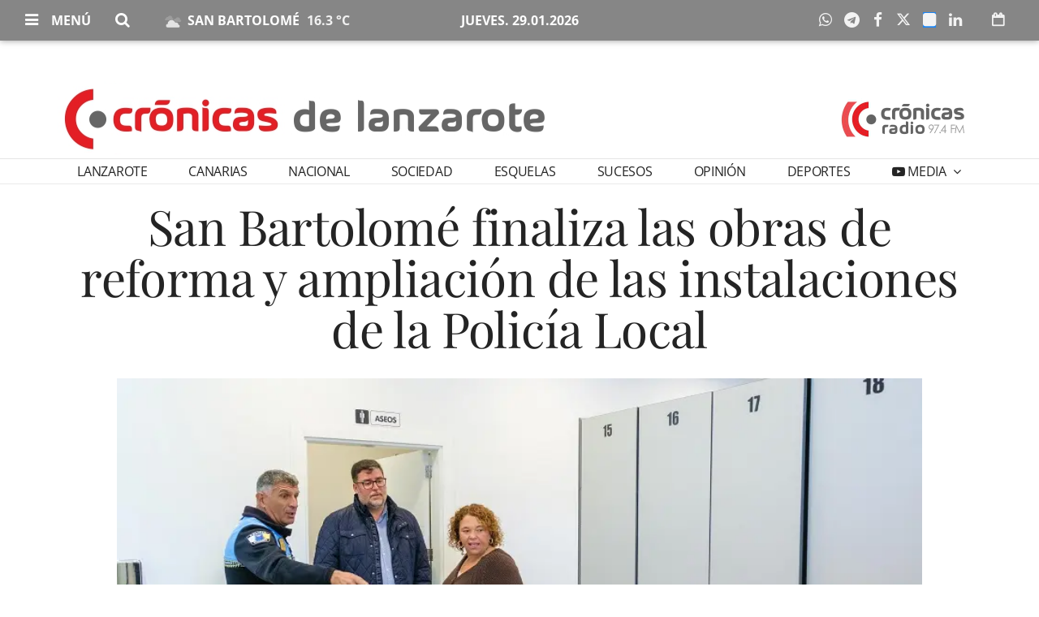

--- FILE ---
content_type: text/html; charset=utf-8
request_url: https://www.google.com/recaptcha/api2/aframe
body_size: 264
content:
<!DOCTYPE HTML><html><head><meta http-equiv="content-type" content="text/html; charset=UTF-8"></head><body><script nonce="m2ztom9l7wrKrz1i1fqxtg">/** Anti-fraud and anti-abuse applications only. See google.com/recaptcha */ try{var clients={'sodar':'https://pagead2.googlesyndication.com/pagead/sodar?'};window.addEventListener("message",function(a){try{if(a.source===window.parent){var b=JSON.parse(a.data);var c=clients[b['id']];if(c){var d=document.createElement('img');d.src=c+b['params']+'&rc='+(localStorage.getItem("rc::a")?sessionStorage.getItem("rc::b"):"");window.document.body.appendChild(d);sessionStorage.setItem("rc::e",parseInt(sessionStorage.getItem("rc::e")||0)+1);localStorage.setItem("rc::h",'1769679795700');}}}catch(b){}});window.parent.postMessage("_grecaptcha_ready", "*");}catch(b){}</script></body></html>